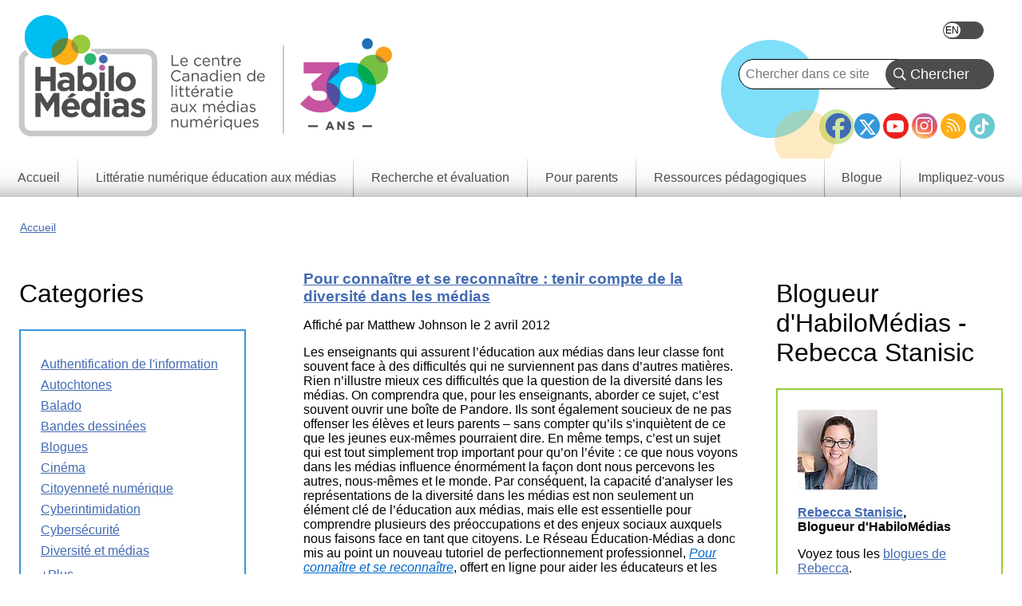

--- FILE ---
content_type: text/html; charset=UTF-8
request_url: https://habilomedias.ca/blog-posts/category/485
body_size: 13777
content:
<!DOCTYPE html>
<html lang="fr" dir="ltr" prefix="og: https://ogp.me/ns#">
  <head>
    <meta charset="utf-8" />
<link rel="canonical" href="https://habilomedias.ca/blog-posts/category/485" />
<meta name="Generator" content="Drupal 11 (https://www.drupal.org)" />
<meta name="MobileOptimized" content="width" />
<meta name="HandheldFriendly" content="true" />
<meta name="viewport" content="width=device-width, initial-scale=1.0" />
<link rel="icon" href="/sites/default/files/favicon_1.ico" type="image/vnd.microsoft.icon" />

    <title>All tagged blog posts page | HabiloMédias</title>
    <link rel="stylesheet" media="all" href="/sites/default/files/css/css_c4NE6U2sTcfD40hhtXF-mn_1pplio_R1Xl4cNFmqHNI.css?delta=0&amp;language=fr&amp;theme=mediasmarts_2021&amp;include=[base64]" />
<link rel="stylesheet" media="all" href="/sites/default/files/css/css_z0uCKT_6nTvy3H8Uk2ALEW_KbvfiDQdunuCzkGmtgv0.css?delta=1&amp;language=fr&amp;theme=mediasmarts_2021&amp;include=[base64]" />
<link rel="stylesheet" media="all" href="//fonts.googleapis.com/css2?family=Material+Icons" />
<link rel="stylesheet" media="all" href="//fonts.googleapis.com/css2?family=Material+Icons+Outlined" />
<link rel="stylesheet" media="all" href="//fonts.googleapis.com/css2?family=Material+Icons+Round" />
<link rel="stylesheet" media="all" href="//fonts.googleapis.com/css2?family=Material+Icons+Sharp" />
<link rel="stylesheet" media="all" href="//fonts.googleapis.com/css2?family=Material+Icons+Two+Tone" />
<link rel="stylesheet" media="all" href="//cdnjs.cloudflare.com/ajax/libs/font-awesome/6.5.1/css/all.min.css" />

    <script type="application/json" data-drupal-selector="drupal-settings-json">{"path":{"baseUrl":"\/","pathPrefix":"","currentPath":"blog-posts\/category\/485","currentPathIsAdmin":false,"isFront":false,"currentLanguage":"fr"},"pluralDelimiter":"\u0003","suppressDeprecationErrors":true,"gtag":{"tagId":"AW-1039537895","consentMode":false,"otherIds":["G-QH7F1FC3HT"],"events":[],"additionalConfigInfo":[]},"ajaxPageState":{"libraries":"[base64]","theme":"mediasmarts_2021","theme_token":null},"ajaxTrustedUrl":{"https:\/\/habilomedias.ca\/teacher-resources\/find-lesson":true,"https:\/\/habilomedias.ca\/search":true},"superfish":{"superfish-main":{"id":"superfish-main","sf":{"animation":{"opacity":"show","height":"show"},"speed":"fast","autoArrows":false},"plugins":{"smallscreen":{"cloneParent":0,"mode":"window_width"},"supposition":true,"supersubs":true}}},"user":{"uid":0,"permissionsHash":"66b59075f7c836a1f932df989dabf5581b8b673ca0e01b1d6913f9401f9dcdde"}}</script>
<script src="/sites/default/files/js/js_-YomlvfS_RrLtJkWE3bJYH8qBzB_PyZR28PQqUv2kw4.js?scope=header&amp;delta=0&amp;language=fr&amp;theme=mediasmarts_2021&amp;include=eJx1j8EOgzAMQ38IrRs_VKXDlEyhQUmY-Px1Fw4Tu1i2nmzJBRGwjGNTx5Rnlh49VTQYyVBVqyAH1VS7_OYbvegYVkxMvpKF5_E-PlIVLb3s-wab2Zd0urzoG8Yt0OKS9xkRfxrQrvnX-V78H-0_OFjbB07AVoM"></script>
<script src="/modules/composer/google_tag/js/gtag.js?t8rbhx"></script>

  </head>
  <body class="language_fr path-blog-posts">
        <a href="#main-content" class="visually-hidden focusable skip-link">
      Skip to main content
    </a>
    
      <div class="dialog-off-canvas-main-canvas" data-off-canvas-main-canvas>
    


<div class="layout-container">

  <header role="banner">
    <div class="dots"></div>
      <div class="region region-header">
    <div class="language-switcher-language-url block block-language block-language-blocklanguage-interface" id="block-languageswitcher-3" role="navigation">
  
  
  
      <div class="wrapper">
      <ul class="links"><li hreflang="en" data-drupal-link-system-path="blog-posts/category/485" class="en"><a href="https://mediasmarts.ca/blog-posts/category/485" class="language-link" hreflang="en" data-drupal-link-system-path="blog-posts/category/485">English</a></li><li hreflang="fr" data-drupal-link-system-path="blog-posts/category/485" class="fr is-active" aria-current="page"><a href="https://habilomedias.ca/blog-posts/category/485" class="language-link is-active" hreflang="fr" data-drupal-link-system-path="blog-posts/category/485" aria-current="page">Français</a></li></ul>
    </div>
  </div>
<nav role="navigation" aria-labelledby="block-footersocialmediaicons-2-menu" id="block-footersocialmediaicons-2" class="block block-menu navigation menu--footer-social-media-icons">
            
  <h2 class="visually-hidden" id="block-footersocialmediaicons-2-menu">Footer Social Media Icons</h2>
  

        
              <ul class="menu">
                    <li class="menu-item">
        <a href="https://facebook.com/MediaSmarts" class="facebook-icon" target="_blank">Facebook</a>
              </li>
                <li class="menu-item">
        <a href="https://twitter.com/MediaSmarts" class="twitter-icon" target="_blank">Twitter</a>
              </li>
                <li class="menu-item">
        <a href="https://www.youtube.com/user/MediaAwareness" class="youtube-icon" target="_blank">YouTube</a>
              </li>
                <li class="menu-item">
        <a href="https://instagram.com/mediasmarts.ca/" class="instagram-icon" target="_blank">Instagram</a>
              </li>
                <li class="menu-item">
        <a href="https://mediasmarts.ca/rss.xml" class="rss-icon" target="_blank">RSS</a>
              </li>
                <li class="menu-item">
        <a href="https://www.tiktok.com/@mediasmarts" class="tiktok-icon" target="_blank">TikTok</a>
              </li>
        </ul>
  


  </nav>
<div id="block-mediasmarts-2021-branding" class="block block-system block-system-branding-block">
  
  
  
        <a href="https://habilomedias.ca/" rel="home" class="site-logo">
      <img src="/sites/default/files/2026-01/french_tagline_for_website_2.png" alt="Accueil" />
    </a>
      </div>

  </div>

  </header>

    <div class="region region-primary-menu">
    <div class="views-exposed-form bef-exposed-form block block-views block-views-exposed-filter-blocksearch-api-search-page-1" data-drupal-selector="views-exposed-form-search-api-search-page-1" id="block-exposedformsearch-api-searchpage-1">
  
  
  
      <div class="wrapper">
      <form action="https://habilomedias.ca/search" method="get" id="views-exposed-form-search-api-search-page-1" accept-charset="UTF-8">
  <div class="form--inline clearfix">
  <div class="js-form-item form-item js-form-type-textfield form-type-textfield js-form-item-search-api-fulltext form-item-search-api-fulltext">
      
        <input data-drupal-selector="edit-search-api-fulltext" type="text" id="edit-search-api-fulltext" name="search_api_fulltext" value="" size="30" maxlength="128" placeholder="Chercher dans ce site..." class="form-text" />

        </div>
<div data-drupal-selector="edit-actions" class="form-actions js-form-wrapper form-wrapper" id="edit-actions"><input data-drupal-selector="edit-submit-search-api-search" type="submit" id="edit-submit-search-api-search" value="Chercher" class="button js-form-submit form-submit" />
</div>

</div>

</form>

    </div>
  </div>
<div id="block-mainnavigation-8" class="block block-superfish block-superfishmain">
  
  
  
      <div class="wrapper">
      
<ul id="superfish-main" class="menu sf-menu sf-main sf-horizontal sf-style-none" role="menu" aria-label="Menu">
  

  
  <li id="main-standardfront-page" class="sf-depth-1 sf-no-children" role="none">
              <a href="https://habilomedias.ca/" class="sf-depth-1" role="menuitem">Accueil</a>
                      </li>


            
  <li id="main-menu-link-content063547e2-3a52-4478-aa8a-8a1c6e6cdd16" class="sf-depth-1 menuparent" role="none">
              <a href="https://habilomedias.ca/litteratie-numerique-education-aux-medias" class="sf-depth-1 menuparent" role="menuitem" aria-haspopup="true" aria-expanded="false">Littératie numérique éducation aux médias</a>
                  <ul role="menu">      

  
  <li id="main-menu-link-contentd8fb7ac1-ef5f-4cdc-81f8-08fd1e78c3d9" class="sf-depth-2 sf-no-children" role="none">
              <a href="https://habilomedias.ca/litteratie-numerique-education-aux-medias/informations-generales" class="sf-depth-2" role="menuitem">Informations générales</a>
                      </li>


  
  <li id="main-menu-link-contenteaa43927-aab4-45f2-b6b2-fccb81d0beec" class="sf-depth-2 sf-no-children" role="none">
              <a href="https://habilomedias.ca/litteratie-numerique-education-aux-medias/enjeux-des-medias" class="sf-depth-2" role="menuitem">Enjeux des médias</a>
                      </li>


  
  <li id="main-menu-link-contentbbcd5df8-f10d-434d-9a1e-aef52ca9e55a" class="sf-depth-2 sf-no-children" role="none">
              <a href="https://habilomedias.ca/litteratie-numerique-education-aux-medias/enjeux-numeriques" class="sf-depth-2" role="menuitem">Enjeux numériques</a>
                      </li>


  
  <li id="main-menu-link-content4322ca55-1417-4fba-ac22-913676085512" class="sf-depth-2 sf-no-children" role="none">
              <a href="https://habilomedias.ca/litteratie-numerique-education-aux-medias/jeux-educatifs" class="sf-depth-2" role="menuitem">Jeux éducatifs</a>
                      </li>


  
  <li id="main-menu-link-content614b3502-0f56-4e37-a7f5-d1cdeae47f22" class="sf-depth-2 sf-no-children" role="none">
              <a href="https://habilomedias.ca/semaine-education-medias" class="sf-depth-2" role="menuitem">La Semaine éducation médias</a>
                      </li>


  
  <li id="main-menu-link-content83e464cc-d4c6-4d35-9f17-03c6433dd3e2" class="sf-depth-2 sf-no-children" role="none">
              <a href="https://habilomedias.ca/litteratie-numerique-education-aux-medias/ateliers" class="sf-depth-2" role="menuitem">Ateliers</a>
                      </li>


      </ul>              </li>


            
  <li id="main-menu-link-content73a23397-148e-461b-b6e7-ceb1b6cc522e" class="sf-depth-1 menuparent" role="none">
              <a href="https://habilomedias.ca/recherche-et-%C3%A9valuation" class="sf-depth-1 menuparent" role="menuitem" aria-haspopup="true" aria-expanded="false">Recherche et évaluation</a>
                  <ul role="menu">      

  
  <li id="main-menu-link-contentdfdb2b26-af1f-4a0f-92d7-28522721e1b6" class="sf-depth-2 sf-no-children" role="none">
              <a href="https://habilomedias.ca/recherche-et-evaluation/notre-approche" class="sf-depth-2" role="menuitem">Notre approche</a>
                      </li>


  
  <li id="main-menu-link-content881a2929-b0d7-4f2b-a4a9-187a0a5048d6" class="sf-depth-2 sf-no-children" role="none">
              <a href="https://habilomedias.ca/recherche-et-evaluation/recherche-et-evaluation-ce-que-nous-faisons" class="sf-depth-2" role="menuitem">Ce que nous faisons</a>
                      </li>


  
  <li id="main-menu-link-contentf3f96c17-567b-445c-90d8-54fa88c5ada4" class="sf-depth-2 sf-no-children" role="none">
              <a href="https://habilomedias.ca/research-reports" class="sf-depth-2" role="menuitem">Rapports de recherche</a>
                      </li>


  
  <li id="main-menu-link-content6d58bc9b-9273-468c-9550-a79d2bf2f79e" class="sf-depth-2 sf-no-children" role="none">
              <a href="https://habilomedias.ca/recherche-et-evaluation/jeunes-canadiens-dans-un-monde-branche" class="sf-depth-2" role="menuitem"> Jeunes Canadiens dans un monde branché</a>
                      </li>


      </ul>              </li>


  
  <li id="main-menu-link-content1a569847-7a61-4eea-beca-34a0ff9a4a3a" class="sf-depth-1 sf-no-children" role="none">
              <a href="https://habilomedias.ca/ressources-pour-parents" class="sf-depth-1" role="menuitem">Pour parents</a>
                      </li>


            
  <li id="main-menu-link-contentb33e5a6e-5838-40ba-a343-80e4decc0193" class="sf-depth-1 menuparent" role="none">
              <a href="https://habilomedias.ca/ressources-p%C3%A9dagogiques" class="sf-depth-1 menuparent" role="menuitem" aria-haspopup="true" aria-expanded="false">Ressources pédagogiques</a>
                  <ul role="menu">      

  
  <li id="main-menu-link-content746850ee-3a1f-42bf-aa33-38e967eae632" class="sf-depth-2 sf-no-children" role="none">
              <a href="https://habilomedias.ca/teacher-resources/find-lesson" class="sf-depth-2" role="menuitem">Trouvez des leçons et ressources</a>
                      </li>


  
  <li id="main-menu-link-contente83b5b65-c6c5-418b-99b4-7dc7a32120cd" class="sf-depth-2 sf-no-children" role="none">
              <a href="https://habilomedias.ca/ressources-p%C3%A9dagogiques/r%C3%A9sultats-dapprentissage-par-province-et-territoire" class="sf-depth-2" role="menuitem">Résultats d&#039;apprentissage par province et territoire</a>
                      </li>


  
  <li id="main-menu-link-contentc759281c-0998-457d-9c9b-53a94119d82b" class="sf-depth-2 sf-no-children" role="none">
              <a href="https://habilomedias.ca/ressources-pedagogiques/utiliser-comprendre-et-mobiliser" class="sf-depth-2" role="menuitem">Cadre de littératie média numérique</a>
                      </li>


  
  <li id="main-menu-link-content50786ba9-ac48-4056-9730-9720df2f67fd" class="sf-depth-2 sf-no-children" role="none">
              <a href="https://habilomedias.ca/%C3%A9ducation-m%C3%A9dias-101" class="sf-depth-2" role="menuitem">Éducation médias 101</a>
                      </li>


  
  <li id="main-menu-link-content4688399f-fc3d-43bd-bfa7-a83d9f5ed2cb" class="sf-depth-2 sf-no-children" role="none">
              <a href="https://habilomedias.ca/ressources-p%C3%A9dagogiques/litt%C3%A9ratie-num%C3%A9rique-101" class="sf-depth-2" role="menuitem">Littératie numérique 101</a>
                      </li>


      </ul>              </li>


  
  <li id="main-menu-link-content92344494-991e-42e2-83ac-ce130ba5238f" class="sf-depth-1 sf-no-children" role="none">
              <a href="https://habilomedias.ca/blogue" class="sf-depth-1" role="menuitem">Blogue</a>
                      </li>


            
  <li id="main-menu-link-content1fc571c3-1f7d-4efa-a0f0-4de521c8b838" class="sf-depth-1 menuparent" role="none">
              <a href="https://habilomedias.ca/impliquez-vous" class="sf-depth-1 menuparent" role="menuitem" aria-haspopup="true" aria-expanded="false">Impliquez-vous</a>
                  <ul role="menu">      

  
  <li id="main-menu-link-content8e481530-ae3d-424d-bf9c-5e3b69e9a261" class="sf-depth-2 sf-no-children" role="none">
              <a href="https://habilomedias.ca/impliquez-vous/devenez-donateur" class="sf-depth-2" role="menuitem">Devenez un donateur</a>
                      </li>


  
  <li id="main-menu-link-content5d5f87aa-f3e5-4983-95f1-452fdc678119" class="sf-depth-2 sf-no-children" role="none">
              <a href="https://habilomedias.ca/impliquez-vous/devenez-b%C3%A9n%C3%A9vole" class="sf-depth-2" role="menuitem">Devenez un bénévole</a>
                      </li>


  
  <li id="main-menu-link-contentaba408fe-74ea-46ea-a605-b1eed4597a5a" class="sf-depth-2 sf-no-children" role="none">
              <a href="https://habilomedias.ca/impliquez-vous/partenaires-corporatifs" class="sf-depth-2" role="menuitem">Devenir un partenaire corporatif</a>
                      </li>


  
  <li id="main-menu-link-content41d9a7ec-adc6-4b1c-8b0c-ff4392c7eb24" class="sf-depth-2 sf-no-children" role="none">
              <a href="https://habilomedias.ca/semaine-education-medias" class="sf-depth-2" role="menuitem">Semaine éducation médias</a>
                      </li>


  
  <li id="main-menu-link-contentabf67a6a-82a3-44ff-bb70-bfcd6bde5788" class="sf-depth-2 sf-no-children" role="none">
              <a href="https://habilomedias.ca/impliquez-vous/reseau-verif-ado" class="sf-depth-2" role="menuitem">Réseau vérif ado</a>
                      </li>


      </ul>              </li>


</ul>

    </div>
  </div>
<div data-drupal-messages-fallback class="hidden"></div>

  </div>

  

    <div class="region region-breadcrumb">
    <div id="block-breadcrumbs" class="block block-system block-system-breadcrumb-block">
  
  
  
      <div class="wrapper">
        <nav class="breadcrumb" role="navigation" aria-labelledby="system-breadcrumb">
    <h2 id="system-breadcrumb" class="visually-hidden">Breadcrumb</h2>
    <ol>
          <li>
                  <a href="https://habilomedias.ca/">Accueil</a>
              </li>
        </ol>
  </nav>

    </div>
  </div>

  </div>


  

  

  <main role="main" >
    <a id="main-content" tabindex="-1"></a>
          <div class="layout-content page-50 ">
          <div class="region region-content">
    <div id="block-mediasmarts-2021-content" class="block block-system block-system-main-block">
  
  
  
      <div class="wrapper">
      <div class="views-element-container"><div class="view view-blog-lists-1 view-id-blog_lists_1 view-display-id-page_2 js-view-dom-id-a3879ff25e45324a5e9f720adf7eee6c1e2c567bef33a774b7852f3ae850ae65">
  
    
      
      <div class="view-content">
      <div class="item-list">
  
  <ul>

          <li>
<article data-history-node-id="11525" class="node node--type-blog node--view-mode-teaser">
  
      <h2>
      <a href="https://habilomedias.ca/blogue/pour-conna%C3%AEtre-et-se-reconna%C3%AEtre-tenir-compte-la-diversit%C3%A9-dans-m%C3%A9dias" rel="bookmark"><span class="field field--name-title field--type-string field--label-hidden">Pour connaître et se reconnaître : tenir compte de la diversité dans les médias</span>
</a>
    </h2>
    

      <header class="node__meta">
      <div class="node__submitted">
        Affiché par <span class="field field--name-uid field--type-entity-reference field--label-hidden"><span>Matthew Johnson</span></span>
 le 2 avril 2012        
      </div>
    </header>
  
  <div class="node__content">
    
            <div class="clearfix text-formatted field field--name-body field--type-text-with-summary field--label-hidden field__item"><p>Les enseignants qui assurent l’éducation aux médias dans leur classe font souvent face à des difficultés qui ne surviennent pas dans d’autres matières. Rien n’illustre mieux ces difficultés que la question de la diversité dans les médias. On comprendra que, pour les enseignants, aborder ce sujet, c’est souvent ouvrir une boîte de Pandore. Ils sont également soucieux de ne pas offenser les élèves et leurs parents – sans compter qu’ils s’inquiètent de ce que les jeunes eux-mêmes pourraient dire. En même temps, c’est un sujet qui est tout simplement trop important pour qu’on l’évite : ce que nous voyons dans les médias influence énormément la façon dont nous percevons les autres, nous-mêmes et le monde. Par conséquent, la capacité d'analyser les représentations de la diversité dans les médias est non seulement un élément clé de l’éducation aux médias, mais elle est essentielle pour comprendre plusieurs des préoccupations et des enjeux sociaux auxquels nous faisons face en tant que citoyens. Le Réseau Éducation-Médias a donc mis au point un nouveau tutoriel de perfectionnement professionnel, <em><a href="/pour-connaitre-et-se-reconnaitre-page-portail"><font color="#0066cc">Pour connaître et se reconnaître</font></a></em>, offert en ligne pour aider les éducateurs et les dirigeants communautaires à aborder cette question au moyen de certains concepts clés de l’éducation aux médias.</p>
</div>
      
  </div>

</article>
</li>
    
  </ul>

</div>

    </div>
  
      
          </div>
</div>

    </div>
  </div>

  </div>

      </div>    
          <aside class="layout-sidebar-first " role="complementary">
          <div class="region region-sidebar-first">
    <div class="views-element-container block block-views block-views-blockterm-list-blocks-block-2" id="block-views-block-term-list-blocks-block-2-2">
  
      <h2>Categories</h2>
    
      <div class="wrapper">
      <div><div class="view view-term-list-blocks view-id-term_list_blocks view-display-id-block_2 js-view-dom-id-4eb8d15598f203756054c9373db25efd57b01a2a35284b39ae38b29ff7c678b3">
  
    
      
      <div class="view-content">
      <div class="item-list">
  
  <ul class="categories-summary">

          <li><div id="taxonomy-term-452" class="taxonomy-term vocabulary-categories">
      <a href="/blog-posts/category/452">
            <div class="field field--name-name field--type-string field--label-hidden field__item">Authentification de l&#039;information</div>
      </a>
  </div>
</li>
          <li><div id="taxonomy-term-449" class="taxonomy-term vocabulary-categories">
      <a href="/blog-posts/category/449">
            <div class="field field--name-name field--type-string field--label-hidden field__item">Autochtones</div>
      </a>
  </div>
</li>
          <li><div id="taxonomy-term-536" class="taxonomy-term vocabulary-categories">
      <a href="/blog-posts/category/536">
            <div class="field field--name-name field--type-string field--label-hidden field__item">Balado</div>
      </a>
  </div>
</li>
          <li><div id="taxonomy-term-456" class="taxonomy-term vocabulary-categories">
      <a href="/blog-posts/category/456">
            <div class="field field--name-name field--type-string field--label-hidden field__item">Bandes dessinées</div>
      </a>
  </div>
</li>
          <li><div id="taxonomy-term-453" class="taxonomy-term vocabulary-categories">
      <a href="/blog-posts/category/453">
            <div class="field field--name-name field--type-string field--label-hidden field__item">Blogues</div>
      </a>
  </div>
</li>
          <li><div id="taxonomy-term-479" class="taxonomy-term vocabulary-categories">
      <a href="/blog-posts/category/479">
            <div class="field field--name-name field--type-string field--label-hidden field__item">Cinéma</div>
      </a>
  </div>
</li>
          <li><div id="taxonomy-term-460" class="taxonomy-term vocabulary-categories">
      <a href="/blog-posts/category/460">
            <div class="field field--name-name field--type-string field--label-hidden field__item">Citoyenneté numérique</div>
      </a>
  </div>
</li>
          <li><div id="taxonomy-term-459" class="taxonomy-term vocabulary-categories">
      <a href="/blog-posts/category/459">
            <div class="field field--name-name field--type-string field--label-hidden field__item">Cyberintimidation</div>
      </a>
  </div>
</li>
          <li><div id="taxonomy-term-458" class="taxonomy-term vocabulary-categories">
      <a href="/blog-posts/category/458">
            <div class="field field--name-name field--type-string field--label-hidden field__item">Cybersécurité</div>
      </a>
  </div>
</li>
          <li><div id="taxonomy-term-461" class="taxonomy-term vocabulary-categories">
      <a href="/blog-posts/category/461">
            <div class="field field--name-name field--type-string field--label-hidden field__item">Diversité et médias</div>
      </a>
  </div>
</li>
          <li><div id="taxonomy-term-470" class="taxonomy-term vocabulary-categories">
      <a href="/blog-posts/category/470">
            <div class="field field--name-name field--type-string field--label-hidden field__item">Droits humains</div>
      </a>
  </div>
</li>
          <li><div id="taxonomy-term-523" class="taxonomy-term vocabulary-categories">
      <a href="/blog-posts/category/523">
            <div class="field field--name-name field--type-string field--label-hidden field__item">Education aux médias 101</div>
      </a>
  </div>
</li>
          <li><div id="taxonomy-term-462" class="taxonomy-term vocabulary-categories">
      <a href="/blog-posts/category/462">
            <div class="field field--name-name field--type-string field--label-hidden field__item">Environnement</div>
      </a>
  </div>
</li>
          <li><div id="taxonomy-term-529" class="taxonomy-term vocabulary-categories">
      <a href="/blog-posts/category/529">
            <div class="field field--name-name field--type-string field--label-hidden field__item">Ethique en ligne</div>
      </a>
  </div>
</li>
          <li><div id="taxonomy-term-463" class="taxonomy-term vocabulary-categories">
      <a href="/blog-posts/category/463">
            <div class="field field--name-name field--type-string field--label-hidden field__item">Evénements</div>
      </a>
  </div>
</li>
          <li><div id="taxonomy-term-493" class="taxonomy-term vocabulary-categories">
      <a href="/blog-posts/category/493">
            <div class="field field--name-name field--type-string field--label-hidden field__item">Exploitation sexuelle</div>
      </a>
  </div>
</li>
          <li><div id="taxonomy-term-454" class="taxonomy-term vocabulary-categories">
      <a href="/blog-posts/category/454">
            <div class="field field--name-name field--type-string field--label-hidden field__item">Image corporelle</div>
      </a>
  </div>
</li>
          <li><div id="taxonomy-term-533" class="taxonomy-term vocabulary-categories">
      <a href="/blog-posts/category/533">
            <div class="field field--name-name field--type-string field--label-hidden field__item">Intelligence artificielle</div>
      </a>
  </div>
</li>
          <li><div id="taxonomy-term-473" class="taxonomy-term vocabulary-categories">
      <a href="/blog-posts/category/473">
            <div class="field field--name-name field--type-string field--label-hidden field__item">Internet et communication mobile</div>
      </a>
  </div>
</li>
          <li><div id="taxonomy-term-527" class="taxonomy-term vocabulary-categories">
      <a href="/blog-posts/category/527">
            <div class="field field--name-name field--type-string field--label-hidden field__item">Jeunes Canadiens dans un monde branché</div>
      </a>
  </div>
</li>
          <li><div id="taxonomy-term-481" class="taxonomy-term vocabulary-categories">
      <a href="/blog-posts/category/481">
            <div class="field field--name-name field--type-string field--label-hidden field__item">Jeux de hasard en ligne</div>
      </a>
  </div>
</li>
          <li><div id="taxonomy-term-501" class="taxonomy-term vocabulary-categories">
      <a href="/blog-posts/category/501">
            <div class="field field--name-name field--type-string field--label-hidden field__item">Jeux vidéo</div>
      </a>
  </div>
</li>
          <li><div id="taxonomy-term-475" class="taxonomy-term vocabulary-categories">
      <a href="/blog-posts/category/475">
            <div class="field field--name-name field--type-string field--label-hidden field__item">Journalisme et actualités</div>
      </a>
  </div>
</li>
          <li><div id="taxonomy-term-488" class="taxonomy-term vocabulary-categories">
      <a href="/blog-posts/category/488">
            <div class="field field--name-name field--type-string field--label-hidden field__item">Le privilège dans les médias</div>
      </a>
  </div>
</li>
          <li><div id="taxonomy-term-530" class="taxonomy-term vocabulary-categories">
      <a href="/blog-posts/category/530">
            <div class="field field--name-name field--type-string field--label-hidden field__item">Les sextos</div>
      </a>
  </div>
</li>
          <li><div id="taxonomy-term-535" class="taxonomy-term vocabulary-categories">
      <a href="/blog-posts/category/535">
            <div class="field field--name-name field--type-string field--label-hidden field__item">Média Audio</div>
      </a>
  </div>
</li>
          <li><div id="taxonomy-term-471" class="taxonomy-term vocabulary-categories">
      <a href="/blog-posts/category/471">
            <div class="field field--name-name field--type-string field--label-hidden field__item">Messagerie instantanée</div>
      </a>
  </div>
</li>
          <li><div id="taxonomy-term-504" class="taxonomy-term vocabulary-categories">
      <a href="/blog-posts/category/504">
            <div class="field field--name-name field--type-string field--label-hidden field__item">Minorités visibles</div>
      </a>
  </div>
</li>
          <li><div id="taxonomy-term-480" class="taxonomy-term vocabulary-categories">
      <a href="/blog-posts/category/480">
            <div class="field field--name-name field--type-string field--label-hidden field__item">Musique</div>
      </a>
  </div>
</li>
          <li><div id="taxonomy-term-484" class="taxonomy-term vocabulary-categories">
      <a href="/blog-posts/category/484">
            <div class="field field--name-name field--type-string field--label-hidden field__item">Parents</div>
      </a>
  </div>
</li>
          <li><div id="taxonomy-term-502" class="taxonomy-term vocabulary-categories">
      <a href="/blog-posts/category/502">
            <div class="field field--name-name field--type-string field--label-hidden field__item">Partage de vidéos</div>
      </a>
  </div>
</li>
          <li><div id="taxonomy-term-465" class="taxonomy-term vocabulary-categories">
      <a href="/blog-posts/category/465">
            <div class="field field--name-name field--type-string field--label-hidden field__item">Partage des fichiers</div>
      </a>
  </div>
</li>
          <li><div id="taxonomy-term-489" class="taxonomy-term vocabulary-categories">
      <a href="/blog-posts/category/489">
            <div class="field field--name-name field--type-string field--label-hidden field__item">Perfectionnement professionnel</div>
      </a>
  </div>
</li>
          <li><div id="taxonomy-term-485" class="taxonomy-term vocabulary-categories">
      <a href="/blog-posts/category/485">
            <div class="field field--name-name field--type-string field--label-hidden field__item">Personnes handicapées</div>
      </a>
  </div>
</li>
          <li><div id="taxonomy-term-486" class="taxonomy-term vocabulary-categories">
      <a href="/blog-posts/category/486">
            <div class="field field--name-name field--type-string field--label-hidden field__item">Pornographie</div>
      </a>
  </div>
</li>
          <li><div id="taxonomy-term-478" class="taxonomy-term vocabulary-categories">
      <a href="/blog-posts/category/478">
            <div class="field field--name-name field--type-string field--label-hidden field__item">Production médiatique</div>
      </a>
  </div>
</li>
          <li><div id="taxonomy-term-482" class="taxonomy-term vocabulary-categories">
      <a href="/blog-posts/category/482">
            <div class="field field--name-name field--type-string field--label-hidden field__item">Propagande haineuse en ligne</div>
      </a>
  </div>
</li>
          <li><div id="taxonomy-term-472" class="taxonomy-term vocabulary-categories">
      <a href="/blog-posts/category/472">
            <div class="field field--name-name field--type-string field--label-hidden field__item">Propriété intellectuelle</div>
      </a>
  </div>
</li>
          <li><div id="taxonomy-term-450" class="taxonomy-term vocabulary-categories">
      <a href="/blog-posts/category/450">
            <div class="field field--name-name field--type-string field--label-hidden field__item">Publicité d&#039;alcool</div>
      </a>
  </div>
</li>
          <li><div id="taxonomy-term-466" class="taxonomy-term vocabulary-categories">
      <a href="/blog-posts/category/466">
            <div class="field field--name-name field--type-string field--label-hidden field__item">Publicité d&#039;aliments</div>
      </a>
  </div>
</li>
          <li><div id="taxonomy-term-500" class="taxonomy-term vocabulary-categories">
      <a href="/blog-posts/category/500">
            <div class="field field--name-name field--type-string field--label-hidden field__item">Publicité du tabac</div>
      </a>
  </div>
</li>
          <li><div id="taxonomy-term-483" class="taxonomy-term vocabulary-categories">
      <a href="/blog-posts/category/483">
            <div class="field field--name-name field--type-string field--label-hidden field__item">Publicité en ligne</div>
      </a>
  </div>
</li>
          <li><div id="taxonomy-term-476" class="taxonomy-term vocabulary-categories">
      <a href="/blog-posts/category/476">
            <div class="field field--name-name field--type-string field--label-hidden field__item">Publicité et consommation</div>
      </a>
  </div>
</li>
          <li><div id="taxonomy-term-491" class="taxonomy-term vocabulary-categories">
      <a href="/blog-posts/category/491">
            <div class="field field--name-name field--type-string field--label-hidden field__item">Religion</div>
      </a>
  </div>
</li>
          <li><div id="taxonomy-term-490" class="taxonomy-term vocabulary-categories">
      <a href="/blog-posts/category/490">
            <div class="field field--name-name field--type-string field--label-hidden field__item">Représentation de la communauté 2SLGBTQINA+</div>
      </a>
  </div>
</li>
          <li><div id="taxonomy-term-457" class="taxonomy-term vocabulary-categories">
      <a href="/blog-posts/category/457">
            <div class="field field--name-name field--type-string field--label-hidden field__item">Représentation de la criminalité</div>
      </a>
  </div>
</li>
          <li><div id="taxonomy-term-468" class="taxonomy-term vocabulary-categories">
      <a href="/blog-posts/category/468">
            <div class="field field--name-name field--type-string field--label-hidden field__item">Représentation du développement global</div>
      </a>
  </div>
</li>
          <li><div id="taxonomy-term-467" class="taxonomy-term vocabulary-categories">
      <a href="/blog-posts/category/467">
            <div class="field field--name-name field--type-string field--label-hidden field__item">Représentations des sexes</div>
      </a>
  </div>
</li>
          <li><div id="taxonomy-term-494" class="taxonomy-term vocabulary-categories">
      <a href="/blog-posts/category/494">
            <div class="field field--name-name field--type-string field--label-hidden field__item">Réseautage social</div>
      </a>
  </div>
</li>
          <li><div id="taxonomy-term-492" class="taxonomy-term vocabulary-categories">
      <a href="/blog-posts/category/492">
            <div class="field field--name-name field--type-string field--label-hidden field__item">Ressources</div>
      </a>
  </div>
</li>
          <li><div id="taxonomy-term-531" class="taxonomy-term vocabulary-categories">
      <a href="/blog-posts/category/531">
            <div class="field field--name-name field--type-string field--label-hidden field__item">Santé numérique</div>
      </a>
  </div>
</li>
          <li><div id="taxonomy-term-495" class="taxonomy-term vocabulary-categories">
      <a href="/blog-posts/category/495">
            <div class="field field--name-name field--type-string field--label-hidden field__item">Sports</div>
      </a>
  </div>
</li>
          <li><div id="taxonomy-term-496" class="taxonomy-term vocabulary-categories">
      <a href="/blog-posts/category/496">
            <div class="field field--name-name field--type-string field--label-hidden field__item">Stéréotypes</div>
      </a>
  </div>
</li>
          <li><div id="taxonomy-term-455" class="taxonomy-term vocabulary-categories">
      <a href="/blog-posts/category/455">
            <div class="field field--name-name field--type-string field--label-hidden field__item">Téléphones cellulaires et messages textes</div>
      </a>
  </div>
</li>
          <li><div id="taxonomy-term-498" class="taxonomy-term vocabulary-categories">
      <a href="/blog-posts/category/498">
            <div class="field field--name-name field--type-string field--label-hidden field__item">Télévision</div>
      </a>
  </div>
</li>
          <li><div id="taxonomy-term-464" class="taxonomy-term vocabulary-categories">
      <a href="/blog-posts/category/464">
            <div class="field field--name-name field--type-string field--label-hidden field__item">Utilisation excessive d’Internet</div>
      </a>
  </div>
</li>
          <li><div id="taxonomy-term-487" class="taxonomy-term vocabulary-categories">
      <a href="/blog-posts/category/487">
            <div class="field field--name-name field--type-string field--label-hidden field__item">Vie privée</div>
      </a>
  </div>
</li>
          <li><div id="taxonomy-term-503" class="taxonomy-term vocabulary-categories">
      <a href="/blog-posts/category/503">
            <div class="field field--name-name field--type-string field--label-hidden field__item">Violence</div>
      </a>
  </div>
</li>
    
  </ul>

</div>

    </div>
  
          </div>
</div>

      <div class="loadMoreBtn">+Plus</div>
      <div class="loadLessBtn">+Moin</div>
    </div>
  </div>
<div class="views-element-container block block-views block-views-blockblog-archives-block-1" id="block-views-block-blog-archives-block-1">
  
      <h2>Archive du blogue</h2>
    
      <div class="wrapper">
      <div><div class="view view-blog-archives view-id-blog_archives view-display-id-block_1 js-view-dom-id-fd7f2934e75381c83a67600fce8a3b14432dc7aebe4b66c262e1621ae922bd03">
  
    
      
      <div class="view-content">
      <div class="item-list">
  <ul class="views-summary">
      <li><a href="https://habilomedias.ca/blog-posts/archive/202408">août 2024</a>
              (1)
          </li>
      <li><a href="https://habilomedias.ca/blog-posts/archive/202403">mars 2024</a>
              (1)
          </li>
      <li><a href="https://habilomedias.ca/blog-posts/archive/202310">octobre 2023</a>
              (1)
          </li>
      <li><a href="https://habilomedias.ca/blog-posts/archive/202305">mai 2023</a>
              (1)
          </li>
      <li><a href="https://habilomedias.ca/blog-posts/archive/202206">juin 2022</a>
              (1)
          </li>
      <li><a href="https://habilomedias.ca/blog-posts/archive/202205">mai 2022</a>
              (1)
          </li>
      <li><a href="https://habilomedias.ca/blog-posts/archive/202204">avril 2022</a>
              (2)
          </li>
      <li><a href="https://habilomedias.ca/blog-posts/archive/202203">mars 2022</a>
              (1)
          </li>
      <li><a href="https://habilomedias.ca/blog-posts/archive/202111">novembre 2021</a>
              (2)
          </li>
      <li><a href="https://habilomedias.ca/blog-posts/archive/202110">octobre 2021</a>
              (2)
          </li>
      <li><a href="https://habilomedias.ca/blog-posts/archive/202107">juillet 2021</a>
              (1)
          </li>
      <li><a href="https://habilomedias.ca/blog-posts/archive/202106">juin 2021</a>
              (1)
          </li>
      <li><a href="https://habilomedias.ca/blog-posts/archive/202105">mai 2021</a>
              (1)
          </li>
      <li><a href="https://habilomedias.ca/blog-posts/archive/202104">avril 2021</a>
              (1)
          </li>
      <li><a href="https://habilomedias.ca/blog-posts/archive/202103">mars 2021</a>
              (1)
          </li>
      <li><a href="https://habilomedias.ca/blog-posts/archive/202102">février 2021</a>
              (1)
          </li>
      <li><a href="https://habilomedias.ca/blog-posts/archive/202012">décembre 2020</a>
              (1)
          </li>
      <li><a href="https://habilomedias.ca/blog-posts/archive/202011">novembre 2020</a>
              (1)
          </li>
      <li><a href="https://habilomedias.ca/blog-posts/archive/202010">octobre 2020</a>
              (1)
          </li>
      <li><a href="https://habilomedias.ca/blog-posts/archive/202006">juin 2020</a>
              (1)
          </li>
      <li><a href="https://habilomedias.ca/blog-posts/archive/202005">mai 2020</a>
              (1)
          </li>
      <li><a href="https://habilomedias.ca/blog-posts/archive/202003">mars 2020</a>
              (4)
          </li>
      <li><a href="https://habilomedias.ca/blog-posts/archive/202001">janvier 2020</a>
              (1)
          </li>
      <li><a href="https://habilomedias.ca/blog-posts/archive/201906">juin 2019</a>
              (1)
          </li>
      <li><a href="https://habilomedias.ca/blog-posts/archive/201905">mai 2019</a>
              (2)
          </li>
      <li><a href="https://habilomedias.ca/blog-posts/archive/201904">avril 2019</a>
              (1)
          </li>
      <li><a href="https://habilomedias.ca/blog-posts/archive/201903">mars 2019</a>
              (1)
          </li>
      <li><a href="https://habilomedias.ca/blog-posts/archive/201902">février 2019</a>
              (1)
          </li>
      <li><a href="https://habilomedias.ca/blog-posts/archive/201810">octobre 2018</a>
              (1)
          </li>
      <li><a href="https://habilomedias.ca/blog-posts/archive/201807">juillet 2018</a>
              (1)
          </li>
      <li><a href="https://habilomedias.ca/blog-posts/archive/201805">mai 2018</a>
              (1)
          </li>
      <li><a href="https://habilomedias.ca/blog-posts/archive/201803">mars 2018</a>
              (1)
          </li>
      <li><a href="https://habilomedias.ca/blog-posts/archive/201802">février 2018</a>
              (1)
          </li>
      <li><a href="https://habilomedias.ca/blog-posts/archive/201712">décembre 2017</a>
              (1)
          </li>
      <li><a href="https://habilomedias.ca/blog-posts/archive/201711">novembre 2017</a>
              (1)
          </li>
      <li><a href="https://habilomedias.ca/blog-posts/archive/201707">juillet 2017</a>
              (1)
          </li>
      <li><a href="https://habilomedias.ca/blog-posts/archive/201706">juin 2017</a>
              (1)
          </li>
      <li><a href="https://habilomedias.ca/blog-posts/archive/201704">avril 2017</a>
              (2)
          </li>
      <li><a href="https://habilomedias.ca/blog-posts/archive/201703">mars 2017</a>
              (1)
          </li>
      <li><a href="https://habilomedias.ca/blog-posts/archive/201702">février 2017</a>
              (2)
          </li>
      <li><a href="https://habilomedias.ca/blog-posts/archive/201612">décembre 2016</a>
              (1)
          </li>
      <li><a href="https://habilomedias.ca/blog-posts/archive/201611">novembre 2016</a>
              (1)
          </li>
      <li><a href="https://habilomedias.ca/blog-posts/archive/201609">septembre 2016</a>
              (1)
          </li>
      <li><a href="https://habilomedias.ca/blog-posts/archive/201607">juillet 2016</a>
              (2)
          </li>
      <li><a href="https://habilomedias.ca/blog-posts/archive/201606">juin 2016</a>
              (1)
          </li>
      <li><a href="https://habilomedias.ca/blog-posts/archive/201605">mai 2016</a>
              (1)
          </li>
      <li><a href="https://habilomedias.ca/blog-posts/archive/201604">avril 2016</a>
              (2)
          </li>
      <li><a href="https://habilomedias.ca/blog-posts/archive/201603">mars 2016</a>
              (2)
          </li>
      <li><a href="https://habilomedias.ca/blog-posts/archive/201602">février 2016</a>
              (3)
          </li>
      <li><a href="https://habilomedias.ca/blog-posts/archive/201511">novembre 2015</a>
              (4)
          </li>
      <li><a href="https://habilomedias.ca/blog-posts/archive/201510">octobre 2015</a>
              (3)
          </li>
      <li><a href="https://habilomedias.ca/blog-posts/archive/201509">septembre 2015</a>
              (1)
          </li>
      <li><a href="https://habilomedias.ca/blog-posts/archive/201507">juillet 2015</a>
              (2)
          </li>
      <li><a href="https://habilomedias.ca/blog-posts/archive/201506">juin 2015</a>
              (1)
          </li>
      <li><a href="https://habilomedias.ca/blog-posts/archive/201505">mai 2015</a>
              (3)
          </li>
      <li><a href="https://habilomedias.ca/blog-posts/archive/201504">avril 2015</a>
              (1)
          </li>
      <li><a href="https://habilomedias.ca/blog-posts/archive/201503">mars 2015</a>
              (3)
          </li>
      <li><a href="https://habilomedias.ca/blog-posts/archive/201502">février 2015</a>
              (1)
          </li>
      <li><a href="https://habilomedias.ca/blog-posts/archive/201501">janvier 2015</a>
              (4)
          </li>
      <li><a href="https://habilomedias.ca/blog-posts/archive/201412">décembre 2014</a>
              (2)
          </li>
      <li><a href="https://habilomedias.ca/blog-posts/archive/201411">novembre 2014</a>
              (2)
          </li>
      <li><a href="https://habilomedias.ca/blog-posts/archive/201410">octobre 2014</a>
              (3)
          </li>
      <li><a href="https://habilomedias.ca/blog-posts/archive/201409">septembre 2014</a>
              (2)
          </li>
      <li><a href="https://habilomedias.ca/blog-posts/archive/201406">juin 2014</a>
              (1)
          </li>
      <li><a href="https://habilomedias.ca/blog-posts/archive/201405">mai 2014</a>
              (2)
          </li>
      <li><a href="https://habilomedias.ca/blog-posts/archive/201403">mars 2014</a>
              (2)
          </li>
      <li><a href="https://habilomedias.ca/blog-posts/archive/201402">février 2014</a>
              (5)
          </li>
      <li><a href="https://habilomedias.ca/blog-posts/archive/201401">janvier 2014</a>
              (1)
          </li>
      <li><a href="https://habilomedias.ca/blog-posts/archive/201312">décembre 2013</a>
              (1)
          </li>
      <li><a href="https://habilomedias.ca/blog-posts/archive/201311">novembre 2013</a>
              (1)
          </li>
      <li><a href="https://habilomedias.ca/blog-posts/archive/201310">octobre 2013</a>
              (1)
          </li>
      <li><a href="https://habilomedias.ca/blog-posts/archive/201306">juin 2013</a>
              (1)
          </li>
      <li><a href="https://habilomedias.ca/blog-posts/archive/201305">mai 2013</a>
              (1)
          </li>
      <li><a href="https://habilomedias.ca/blog-posts/archive/201304">avril 2013</a>
              (3)
          </li>
      <li><a href="https://habilomedias.ca/blog-posts/archive/201302">février 2013</a>
              (4)
          </li>
      <li><a href="https://habilomedias.ca/blog-posts/archive/201301">janvier 2013</a>
              (2)
          </li>
      <li><a href="https://habilomedias.ca/blog-posts/archive/201212">décembre 2012</a>
              (1)
          </li>
      <li><a href="https://habilomedias.ca/blog-posts/archive/201211">novembre 2012</a>
              (2)
          </li>
      <li><a href="https://habilomedias.ca/blog-posts/archive/201210">octobre 2012</a>
              (1)
          </li>
      <li><a href="https://habilomedias.ca/blog-posts/archive/201209">septembre 2012</a>
              (1)
          </li>
      <li><a href="https://habilomedias.ca/blog-posts/archive/201208">août 2012</a>
              (2)
          </li>
      <li><a href="https://habilomedias.ca/blog-posts/archive/201206">juin 2012</a>
              (1)
          </li>
      <li><a href="https://habilomedias.ca/blog-posts/archive/201205">mai 2012</a>
              (1)
          </li>
      <li><a href="https://habilomedias.ca/blog-posts/archive/201204">avril 2012</a>
              (1)
          </li>
      <li><a href="https://habilomedias.ca/blog-posts/archive/201202">février 2012</a>
              (1)
          </li>
      <li><a href="https://habilomedias.ca/blog-posts/archive/201111">novembre 2011</a>
              (1)
          </li>
      <li><a href="https://habilomedias.ca/blog-posts/archive/201110">octobre 2011</a>
              (1)
          </li>
      <li><a href="https://habilomedias.ca/blog-posts/archive/201109">septembre 2011</a>
              (1)
          </li>
      <li><a href="https://habilomedias.ca/blog-posts/archive/201106">juin 2011</a>
              (1)
          </li>
      <li><a href="https://habilomedias.ca/blog-posts/archive/201104">avril 2011</a>
              (1)
          </li>
      <li><a href="https://habilomedias.ca/blog-posts/archive/201102">février 2011</a>
              (1)
          </li>
      <li><a href="https://habilomedias.ca/blog-posts/archive/201101">janvier 2011</a>
              (1)
          </li>
      <li><a href="https://habilomedias.ca/blog-posts/archive/201011">novembre 2010</a>
              (1)
          </li>
      <li><a href="https://habilomedias.ca/blog-posts/archive/201004">avril 2010</a>
              (1)
          </li>
      <li><a href="https://habilomedias.ca/blog-posts/archive/201003">mars 2010</a>
              (1)
          </li>
      <li><a href="https://habilomedias.ca/blog-posts/archive/201002">février 2010</a>
              (1)
          </li>
      <li><a href="https://habilomedias.ca/blog-posts/archive/201001">janvier 2010</a>
              (1)
          </li>
      <li><a href="https://habilomedias.ca/blog-posts/archive/200912">décembre 2009</a>
              (1)
          </li>
      <li><a href="https://habilomedias.ca/blog-posts/archive/200911">novembre 2009</a>
              (3)
          </li>
      <li><a href="https://habilomedias.ca/blog-posts/archive/200910">octobre 2009</a>
              (2)
          </li>
      <li><a href="https://habilomedias.ca/blog-posts/archive/200909">septembre 2009</a>
              (1)
          </li>
      <li><a href="https://habilomedias.ca/blog-posts/archive/200908">août 2009</a>
              (2)
          </li>
      <li><a href="https://habilomedias.ca/blog-posts/archive/200906">juin 2009</a>
              (1)
          </li>
      <li><a href="https://habilomedias.ca/blog-posts/archive/200905">mai 2009</a>
              (1)
          </li>
      <li><a href="https://habilomedias.ca/blog-posts/archive/200904">avril 2009</a>
              (1)
          </li>
      <li><a href="https://habilomedias.ca/blog-posts/archive/200903">mars 2009</a>
              (2)
          </li>
      <li><a href="https://habilomedias.ca/blog-posts/archive/200902">février 2009</a>
              (2)
          </li>
      <li><a href="https://habilomedias.ca/blog-posts/archive/200901">janvier 2009</a>
              (1)
          </li>
      <li><a href="https://habilomedias.ca/blog-posts/archive/200812">décembre 2008</a>
              (3)
          </li>
      <li><a href="https://habilomedias.ca/blog-posts/archive/200811">novembre 2008</a>
              (2)
          </li>
      <li><a href="https://habilomedias.ca/blog-posts/archive/200810">octobre 2008</a>
              (2)
          </li>
      <li><a href="https://habilomedias.ca/blog-posts/archive/200809">septembre 2008</a>
              (1)
          </li>
      <li><a href="https://habilomedias.ca/blog-posts/archive/200808">août 2008</a>
              (1)
          </li>
      <li><a href="https://habilomedias.ca/blog-posts/archive/200807">juillet 2008</a>
              (1)
          </li>
    </ul>
</div>

    </div>
  
          </div>
</div>

      <div class="loadMoreBtn">+Plus</div>
      <div class="loadLessBtn">+Moin</div>
    </div>
  </div>

  </div>

      </aside>
    
          <aside class="layout-sidebar-second" role="complementary">
          <div class="region region-sidebar-second">
    <div id="block-mediasmartsbloggerrebeccastanisic" class="block block-fixed-block-content block-fixed-block-contentmediasmarts-blogger-rebecca-stan">
  
      <h2>Blogueur d&#039;HabiloMédias - Rebecca Stanisic</h2>
  
  
      <div class="wrapper">
      
      <div class="field__item__wrapper">
              <div class="field field--name-body field--type-text-with-summary field--label-hidden field__item"><img alt="Rebecca Stanisic" src="/sites/default/files/styles/large/public/2023-05/rebecca-stanisic.jpg">

<p><strong><a href="/les-blogueurs-dhabilomedias#rebecca">Rebecca Stanisic</a>,</strong><br>
<strong>Blogueur d'HabiloMédias</strong></p>

<p>Voyez tous les <a href="/blogs/rebecca">blogues de Rebecca</a>.</p>
</div>
          </div>
  
    </div>
  </div>
<div id="block-mediasmartsbloggermatthewjohnson" class="block block-fixed-block-content block-fixed-block-content21">
  
      <h2>Blogueur d&#039;HabiloMédias - Matthew Johnson</h2>
  
  
      <div class="wrapper">
      
      <div class="field__item__wrapper">
              <div class="field field--name-body field--type-text-with-summary field--label-hidden field__item"><img alt="Matthew Johnson" data-entity-type data-entity-uuid height="100" src="/sites/default/files/pictures/2023-07/rr-M-Johnson.jpg" width="100" loading="lazy">

<p><strong><a href="https://habilomedias.ca/qui-nous-sommes/personnel/blogueurs-habilomedias#matthew">Matthew Johnson</a>,<br>
directeur de&nbsp;l’éducation</strong></p>

<p>Voyez tous&nbsp;<a href="https://habilomedias.ca/blogs/matthew">les blogues de Matthew</a>.</p>

<p>&nbsp;</p>
</div>
          </div>
  
    </div>
  </div>
<div id="block-blogueurparenthabilomedias" class="block block-fixed-block-content block-fixed-block-contentblogueur-parent-habilomedias">
  
      <h2>Blogueur Parent HabiloMédias</h2>
  
  
      <div class="wrapper">
      
      <div class="field__item__wrapper">
              <div class="field field--name-body field--type-text-with-summary field--label-hidden field__item"><img alt="Marie-Josée Archambault" height="100" src="/sites/default/files/styles/medium/public/2022-11/rr-m-archambault.jpg" width="100" loading="lazy">

<p>Marie-Josée Archambault,<br>
<strong>Parent&nbsp;HabiloMédias</strong></p>

<p>Voyez tous les&nbsp;<a href="https://habilomedias.ca/blogs/Marie-Jos%C3%A9e">blogues de Marie-Josée</a>.</p>

<p><img alt="Anne Gaignaire" height="100" src="/sites/default/files/styles/large/public/2022-11/rr-a-gaignaire.jpg" width="100" loading="lazy"></p>

<p><strong><a href="https://habilomedias.ca/qui-nous-sommes/personnel/blogueurs-habilomedias#A_Gaignaire">Anne Gaignaire</a></strong>,<br>
<strong>Parent&nbsp;HabiloMédias</strong></p>

<p>Voyez tous les&nbsp;<a href="https://habilomedias.ca/blogs/Anne">blogues de Anne</a>.</p></div>
          </div>
  
    </div>
  </div>

  </div>

      </aside>
    
           <aside class="layout-tertiary" role="complementary">
          <div class="region region-tertiary">
    <div id="block-signupfollowus" class="block block-fixed-block-content block-fixed-block-contentsign-up-follow-us">
  
      <h2>Inscrivez-vous-maintenant et Pour nous suivre</h2>
  
  
      <div class="wrapper">
      
      <div class="field__item__wrapper">
              <div class="field field--name-body field--type-text-with-summary field--label-hidden field__item"><p>Abonnez-vous aux manchettes hebdomadaires et aux dernières nouvelles de HabiloMédias !</p>

<p><a class="button outlined pink" href="/node/3287">Pour plus d’information</a></p>

<p>Restez branchés aux réseaux sociaux</p>
</div>
          </div>
  
      <ul class="social-icons">
	<li>
    <a class="rss-icon" href="/rss.xml">
      <i class="fa-solid fa-rss fa-fw"></i>
    </a>
  </li>
	<li>
    <a class="facebook-icon" href="https://facebook.com/MediaSmarts" target="_blank">
      <i class="fa-brands fa-facebook fa-fw fa-2xl"></i>
    </a>
  </li>
	<li>
    <a class="twitter-icon" href="https://twitter.com/MediaSmarts" target="_blank">
      <i class="fa-brands fa-x-twitter fa-fw"></i>
    </a>
  </li>
	<li>
    <a class="youtube-icon" href="https://youtube.com/user/MediaAwareness" target="_blank">
      <i class="fa-brands fa-youtube fa-fw"></i>
    </a>
  </li>
	<li>
    <a class="instagram-icon" href="https://instagram.com/mediasmarts.ca/" target="_blank">
      <i class="fa-brands fa-instagram fa-fw fa-xl"></i>
    </a>
  </li>
  <li>
    <a class="tiktok-icon" href="https://www.tiktok.com/@mediasmarts/" target="_blank">
      <i class="fa-brands fa-tiktok fa-fw fa-xl"></i>
    </a>
  </li>
</ul>
    </div>
  </div>
<div id="block-howtosupportus" class="block block-block-content block-block-contentea7eb5ee-18c6-41eb-ac61-c8514356b539">
  
      <h2>Comment nous appuyer</h2>
  
  
      <div class="wrapper">
      
      <div class="field__item__wrapper">
              <div class="field field--name-body field--type-text-with-summary field--label-hidden field__item"><p>Voulez-vous appuyer HabiloMédias ? Apprenez comment vous pouvez vous impliquer. Numéro d’enregistrement d’un organisme de bienfaisance 89018 1092 RR0001</p><p><a class="button outlined lightblue" href="/node/10404" data-entity-substitution="canonical" data-entity-type="node" data-entity-uuid="f58f8767-8858-470d-8086-6d8905c09000" tabindex="-1">En savoir plus</a></p></div>
          </div>
  
    </div>
  </div>
<div class="views-exposed-form bef-exposed-form block block-views block-views-exposed-filter-blockrecommended-resources-block-5" data-drupal-selector="views-exposed-form-recommended-resources-block-5" id="block-exposedformrecommended-resourcesblock-5">
  
      <h2>Trouvez des ressources pédagogiques</h2>
  
  
      <div class="wrapper">
      <form action="https://habilomedias.ca/teacher-resources/find-lesson" method="get" id="views-exposed-form-recommended-resources-block-5" accept-charset="UTF-8">
  <div class="form--inline clearfix">
  <div class="js-form-item form-item js-form-type-select form-type-select js-form-item-field-grade-value form-item-field-grade-value">
          <label for="edit-field-grade-value">L'année</label>
        <select data-drupal-selector="edit-field-grade-value" id="edit-field-grade-value" name="field_grade_value" class="form-select"><option value="All" selected="selected">- Tous/Toutes -</option><option value="Kindergarten">Jardin</option><option value="Grade 1">1re année</option><option value="Grade 2">2e année</option><option value="Grade 3">3e année</option><option value="Grade 4">4e année</option><option value="Grade 5">5e année</option><option value="Grade 6">6e année</option><option value="Grade 7">7e année</option><option value="Secondary 1">1re secondaire</option><option value="Grade 8">8e année</option><option value="Secondary 2">2e secondaire</option><option value="Grade 9">9e année</option><option value="Secondary 3">3e secondaire</option><option value="Grade 10">10e année</option><option value="Secondary 4">4e secondaire</option><option value="Grade 11">11e année</option><option value="Secondary 5">5e secondaire</option><option value="Grade 12">12 année</option></select>
        </div>
<div class="js-form-item form-item js-form-type-select form-type-select js-form-item-field-categories-target-id form-item-field-categories-target-id">
          <label for="edit-field-categories-target-id">Le Sujet</label>
        <select data-drupal-selector="edit-field-categories-target-id" id="edit-field-categories-target-id" name="field_categories_target_id" class="form-select"><option value="All" selected="selected">- Tous/Toutes -</option><option value="452">Authentification de l&#039;information</option><option value="449">Autochtones</option><option value="456">Bandes dessinées</option><option value="453">Blogues</option><option value="479">Cinéma</option><option value="460">Citoyenneté numérique</option><option value="459">Cyberintimidation</option><option value="458">Cybersécurité</option><option value="461">Diversité et médias</option><option value="470">Droits humains</option><option value="523">Education aux médias 101</option><option value="462">Environnement</option><option value="529">Ethique en ligne</option><option value="463">Evénements</option><option value="493">Exploitation sexuelle</option><option value="454">Image corporelle</option><option value="473">Internet et communication mobile</option><option value="527">Jeunes Canadiens dans un monde branché</option><option value="481">Jeux de hasard en ligne</option><option value="501">Jeux vidéo</option><option value="475">Journalisme et actualités</option><option value="488">Le privilège dans les médias</option><option value="530">Les sextos</option><option value="471">Messagerie instantanée</option><option value="504">Minorités visibles</option><option value="480">Musique</option><option value="484">Parents</option><option value="465">Partage des fichiers</option><option value="502">Partage de vidéos</option><option value="489">Perfectionnement professionnel</option><option value="485">Personnes handicapées</option><option value="486">Pornographie</option><option value="478">Production médiatique</option><option value="482">Propagande haineuse en ligne</option><option value="472">Propriété intellectuelle</option><option value="450">Publicité d&#039;alcool</option><option value="466">Publicité d&#039;aliments</option><option value="500">Publicité du tabac</option><option value="483">Publicité en ligne</option><option value="476">Publicité et consommation</option><option value="491">Religion</option><option value="490">Représentation de la communauté 2SLGBTQINA+</option><option value="457">Représentation de la criminalité</option><option value="468">Représentation du développement global</option><option value="467">Représentations des sexes</option><option value="494">Réseautage social</option><option value="492">Ressources</option><option value="531">Santé numérique</option><option value="495">Sports</option><option value="496">Stéréotypes</option><option value="455">Téléphones cellulaires et messages textes</option><option value="498">Télévision</option><option value="464">Utilisation excessive d’Internet</option><option value="487">Vie privée</option><option value="503">Violence</option></select>
        </div>
<div data-drupal-selector="edit-actions" class="form-actions js-form-wrapper form-wrapper" id="edit-actions--2"><input data-drupal-selector="edit-submit-recommended-resources" type="submit" id="edit-submit-recommended-resources" value="Soumettre" class="button js-form-submit form-submit" />
</div>

</div>

</form>

    </div>
  </div>

  </div>

      </aside>
    
           <aside class="layout-sponsors" role="complementary">
          <div class="region region-sponsors">
    <div id="block-sponsortext" class="block block-fixed-block-content block-fixed-block-contentsponsor-text">
  
      <h2>Partenaires corporatifs</h2>
  
  
      <div class="wrapper">
      
      <div class="field__item__wrapper">
              <div class="field field--name-body field--type-text-with-summary field--label-hidden field__item"><ul class="sponsor-text-wrapper" style="max-width:750px;"><li class="sponsor-text"><a href="https://www.aptn.ca/fr/" target="_blank">APTN</a></li><li><a href="https://www.bell.ca/Accueil" target="_blank">Bell</a></li><li><a href="https://www.google.ca/?gws_rd=ssl" target="_blank">Google</a></li><li><a href="https://www.meta.com/ca/" target="_blank">Meta</a></li><li><a href="https://www.onf.ca/" target="_blank" rel="noopener">ONF</a></li><li><a href="https://www.telus.com/fr/wise" target="_blank">TELUS&nbsp;Averti</a></li><li><a href="https://www.tiktok.com/" target="_blank">TikTok</a></li><li><a href="https://www.youtube.com/" target="_blank" rel="noopener">YouTube</a></li></ul></div>
          </div>
  
    </div>
  </div>

  </div>

      </aside>
      </main>
      <footer role="contentinfo" class="current_language_fr">
                <div class="region region-footer-left">
    <div id="block-footerlogo" class="block block-fixed-block-content block-fixed-block-contentfooter-logo">
  
  
  
      <div class="wrapper">
      
      <div class="field__item__wrapper">
              <div class="field field--name-body field--type-text-with-summary field--label-hidden field__item"><p class="text-align-center"><img src="/sites/default/files/2026-01/french-plain-white.png" alt="MediaSmarts" width="200" height="111" loading="lazy"></p><p style="color:white;font-size:12px;margin-top:-10;">HabiloMédias est un organisme de bienfaisance enregistré non partisan, financé par les gouvernements et des partenaires corporatifs pour soutenir le développement de recherches originales et de contenus éducatifs. Nos bailleurs de fonds et partenaires n’influencent pas nos activités, et nos ressources offrant des conseils sur des outils ou plateformes numériques ne constituent en aucun cas une publicité.</p></div>
          </div>
  
    </div>
  </div>

  </div>

                      <div class="region region-footer-right">
    <nav role="navigation" aria-labelledby="block-footer-menu" id="block-footer" class="block block-menu navigation menu--footer">
            
  <h2 class="visually-hidden" id="block-footer-menu">Footer - This Site</h2>
  

        
              <ul class="menu">
                    <li class="menu-item">
        <a href="https://habilomedias.ca/qui-nous-sommes/carri%C3%A8res" data-drupal-link-system-path="node/18237">Carrières</a>
              </li>
                <li class="menu-item menu-item--collapsed">
        <a href="https://habilomedias.ca/qui-nous-sommes" data-drupal-link-system-path="node/10419">Qui nous sommes</a>
              </li>
                <li class="menu-item">
        <a href="https://habilomedias.ca/qui-nous-sommes/pour-nous-contacter" data-drupal-link-system-path="node/10982">Pour nous contacter</a>
              </li>
        </ul>
  


  </nav>
<nav role="navigation" aria-labelledby="block-footer-2-menu" id="block-footer-2" class="block block-menu navigation menu--footer">
            
  <h2 class="visually-hidden" id="block-footer-2-menu">Footer - About Us</h2>
  

        
              <ul class="menu">
                    <li class="menu-item menu-item--collapsed">
        <a href="https://habilomedias.ca/qui-nous-sommes/galerie-de-presse" data-drupal-link-system-path="node/10468">Galerie de presse</a>
              </li>
                <li class="menu-item">
        <a href="https://habilomedias.ca/propos-de-nous/politique-du-droit-dauteur" data-drupal-link-system-path="node/10960">Politique du droit d&#039;auteur</a>
              </li>
                <li class="menu-item">
        <a href="https://habilomedias.ca/propos-de-nous/politique-de-confidentialite" data-drupal-link-system-path="node/10966">Politique de confidentialité</a>
              </li>
        </ul>
  


  </nav>
<div class="language-switcher-language-url block block-language block-language-blocklanguage-interface" id="block-languageswitcher-4" role="navigation">
  
  
  
      <div class="wrapper">
      <ul class="links"><li hreflang="en" data-drupal-link-system-path="blog-posts/category/485" class="en"><a href="https://mediasmarts.ca/blog-posts/category/485" class="language-link" hreflang="en" data-drupal-link-system-path="blog-posts/category/485">English</a></li><li hreflang="fr" data-drupal-link-system-path="blog-posts/category/485" class="fr is-active" aria-current="page"><a href="https://habilomedias.ca/blog-posts/category/485" class="language-link is-active" hreflang="fr" data-drupal-link-system-path="blog-posts/category/485" aria-current="page">Français</a></li></ul>
    </div>
  </div>
<div id="block-socialmediaicons" class="block block-fixed-block-content block-fixed-block-contentsocial-media-icons">
  
  
  
      <div class="wrapper">
      
      <ul class="social-icons">
	<li>
    <a class="rss-icon" href="/rss.xml">
      <i class="fa-solid fa-rss fa-fw"></i>
    </a>
  </li>
	<li>
    <a class="facebook-icon" href="https://facebook.com/MediaSmarts" target="_blank">
      <i class="fa-brands fa-facebook fa-fw fa-2xl"></i>
    </a>
  </li>
	<li>
    <a class="twitter-icon" href="https://twitter.com/MediaSmarts" target="_blank">
      <i class="fa-brands fa-x-twitter fa-fw"></i>
    </a>
  </li>
	<li>
    <a class="youtube-icon" href="https://youtube.com/user/MediaAwareness" target="_blank">
      <i class="fa-brands fa-youtube fa-fw"></i>
    </a>
  </li>
	<li>
    <a class="instagram-icon" href="https://instagram.com/mediasmarts.ca/" target="_blank">
      <i class="fa-brands fa-instagram fa-fw fa-xl"></i>
    </a>
  </li>
  <li>
    <a class="tiktok-icon" href="https://www.tiktok.com/@mediasmarts/" target="_blank">
      <i class="fa-brands fa-tiktok fa-fw fa-xl"></i>
    </a>
  </li>
</ul>
    </div>
  </div>

  </div>

          </footer>
  
</div>
  </div>

    
    <script src="/sites/default/files/js/js_zXkA3uhBVJUJ6KEbHfeFsoirHFvdDx8lVfU-hsL6Mkg.js?scope=footer&amp;delta=0&amp;language=fr&amp;theme=mediasmarts_2021&amp;include=eJx1j8EOgzAMQ38IrRs_VKXDlEyhQUmY-Px1Fw4Tu1i2nmzJBRGwjGNTx5Rnlh49VTQYyVBVqyAH1VS7_OYbvegYVkxMvpKF5_E-PlIVLb3s-wab2Zd0urzoG8Yt0OKS9xkRfxrQrvnX-V78H-0_OFjbB07AVoM"></script>

  </body>
</html>
